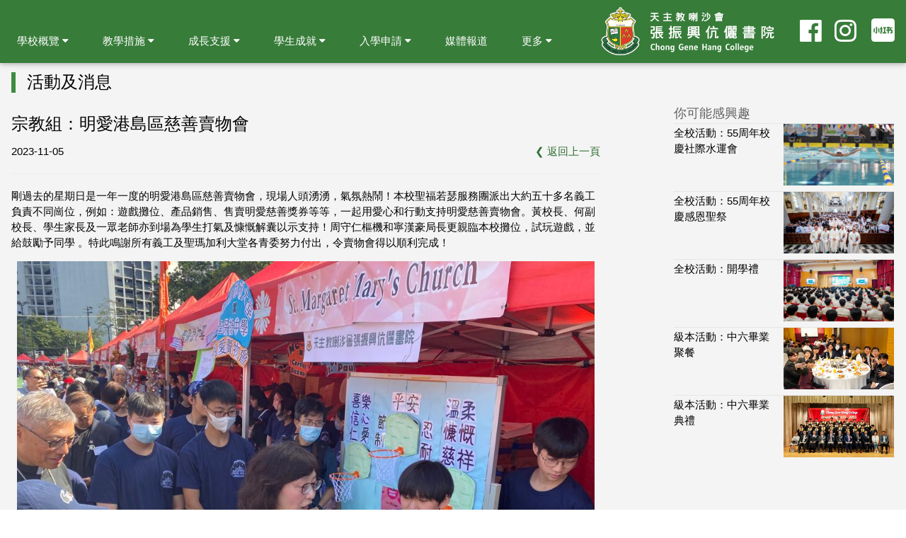

--- FILE ---
content_type: text/html; charset=utf-8
request_url: http://cghcweb.cghc.edu.hk/schoolsite/index.php?mact=News,cntnt01,detail,0&cntnt01articleid=1173&cntnt01origid=195&cntnt01detailtemplate=news_detail&cntnt01returnid=231
body_size: 22451
content:
<!DOCTYPE html>
<html>
<title>張振興伉儷書院 CGHC</title>
<head>
<meta charset="UTF-8">
<meta name="viewport" content="width=device-width, initial-scale=1">
<link rel="stylesheet" type="text/css" href="http://www.cghc.edu.hk/schoolsite/stylesheet.php?cssid=50" />
<link rel="stylesheet" type="text/css" href="http://www.cghc.edu.hk/schoolsite/stylesheet.php?cssid=64" />
<link rel="stylesheet" type="text/css" href="http://www.cghc.edu.hk/schoolsite/stylesheet.php?cssid=66" />

<link rel="stylesheet" href="https://fonts.googleapis.com/css?family=Raleway">
<link rel="stylesheet" href="https://cdnjs.cloudflare.com/ajax/libs/font-awesome/4.6.3/css/font-awesome.min.css">
</head><body>
<!--------------------------------------------------------------------------------------->
<!---------------------------Mobile phone---------------------------------------------->
<!---------------------------iPad-------------------------------------------------------->
<!--------------------------------------------------------------------------------------->

<div class="w3-top">
    <div class="w3-content w3-card 0wall_m">
    
      <div class="w3-padding-0 w3-theme-d1 w3-center" style="padding:0 16px 0 0">
        <a href="index.php" class="w3-large"><img src="uploads/images/logo_cghc_v4.png" height="72" alt="天主教喇沙會張振興伉儷書院"></a>
      </div>



<div style="position:fixed;z-index:9999;margin-top:10px;">
        <!-- Sidenav on small screens when clicking the menu icon -->
	<nav class="w3-sidenav w3-theme-d2 w3-card-2 w3-animate-left w3-hide-large" style="display:none;min-width:300px;" id="mySidenav">
	  <div style="margin-bottom:10px;"></div>



<a href="#" class="w3-button w3-left-align w3-hover-theme-d3" onclick="myAccFunction('acc1');myIconFunction('icon1','fa fa-plus','fa fa-minus');">學校概覽　 <i class="fa fa-plus" id="icon1"></i></a>
<div id="acc1" class="w3-hide">
	<a href="index.php?page=sch_profile" class="w3-theme w3-hover-theme-d3">學校資料</a>
	<a href="index.php?page=leaflet" class="w3-theme w3-hover-theme-d3">學校簡介</a>
	<a href="index.php?page=sch_prin_msg" class="w3-theme w3-hover-theme-d3">校長的話</a>
	<a href="index.php?page=sch_imc" class="w3-theme w3-hover-theme-d3">法團校董會</a>
	<a href="index.php?page=sch_founder" class="w3-theme w3-hover-theme-d3">創校人</a>
	<a href="index.php?page=sch_rally" class="w3-theme w3-hover-theme-d3">校歌</a>
	<a href="index.php?page=logo" class="w3-theme w3-hover-theme-d3">校徽</a>
	<a href="index.php?page=sch_staff" class="w3-theme w3-hover-theme-d3">教職員</a>
	<a href="index.php?page=sch_calendar" class="w3-theme w3-hover-theme-d3">校曆表</a>
	<a href="index.php?page=sch_report" class="w3-theme w3-hover-theme-d3">學校計劃及報告</a>
	<a href="index.php?page=sch_compliant" class="w3-theme w3-hover-theme-d3">學校處理投訴指引</a>
</div>


<a href="#" class="w3-button w3-left-align w3-hover-theme-d3" onclick="myAccFunction('acc2');myIconFunction('icon2','fa fa-plus','fa fa-minus');">教學措施　 <i class="fa fa-plus" id="icon2"></i></a>
<div id="acc2" class="w3-hide"> 
	<a href="index.php?page=teach_curriculum" class="w3-theme w3-hover-theme-d3">課程</a>
	<a href="index.php?page=teach_nss" class="w3-theme w3-hover-theme-d3">高中科目組合</a>
	<a href="index.php?page=teach_moi" class="w3-theme w3-hover-theme-d3">教學語言</a>
	<a href="index.php?page=teach_ca" class="w3-theme w3-hover-theme-d3">持續性評估</a>
	<a href="index.php?page=teach_rtl" class="w3-theme w3-hover-theme-d3">「從閱讀中學習」計劃</a>
	<a href="index.php?page=teach_mcedu" class="w3-theme w3-hover-theme-d3">德育及國民教育</a>
	<a href="index.php?page=teach_env" class="w3-theme w3-hover-theme-d3">環境教育</a>
	<!--<a href="index.php?page=teach_dse" class="w3-theme w3-hover-theme-d3">公開試成績</a>-->
</div>

<a href="#" class="w3-button w3-left-align w3-hover-theme-d3" onclick="myAccFunction('acc3');myIconFunction('icon3','fa fa-plus','fa fa-minus');">成長支援　 <i class="fa fa-plus" id="icon3"></i></a>
<div id="acc3" class="w3-hide">
	<a href="index.php?page=ss_develop" class="w3-theme w3-hover-theme-d3">學生發展</a>
	<a href="index.php?page=ss_clp" class="w3-theme w3-hover-theme-d3">生涯規劃</a>
	<a href="index.php?page=ss_learning" class="w3-theme w3-hover-theme-d3">學習支援</a>
	<a href="index.php?page=ss_ncs" class="w3-theme w3-hover-theme-d3">Support for Non-Chinese Speaking Students</a>
	<a href="index.php?page=ss_eca" class="w3-theme w3-hover-theme-d3">課外活動</a>
	<a href="index.php?page=ss_hcc" class="w3-theme w3-hover-theme-d3">健康校園</a>
</div>


<a href="#" class="w3-button w3-left-align w3-hover-theme-d3" onclick="myAccFunction('acc4');myIconFunction('icon4','fa fa-plus','fa fa-minus');">學生成就　 <i class="fa fa-plus" id="icon4"></i></a>
<div id="acc4" class="w3-hide"> 
	<a href="index.php?page=prize_articles" class="w3-theme w3-hover-theme-d3">中文及英文科文集</a>
	<a href="index.php?page=prize_interschool" class="w3-theme w3-hover-theme-d3">校外比賽獎項</a>
	<a href="index.php?page=prize_scholarship" class="w3-theme w3-hover-theme-d3">獎學金</a>
        <a href="index.php?page=prize_all" class="w3-theme w3-hover-theme-d3">全年獎項一覽</a>
</div>


<a href="#" class="w3-button w3-left-align w3-hover-theme-d3" onclick="myAccFunction('acc5');myIconFunction('icon5','fa fa-plus','fa fa-minus');">入學申請　 <i class="fa fa-plus" id="icon5"></i></a>
<div id="acc5" class="w3-hide"> 
	<a href="index.php?page=admission_f1" class="w3-theme w3-hover-theme-d3">中一入學申請</a>
	<a href="index.php?page=admission_f2to6" class="w3-theme w3-hover-theme-d3">插班入學申請</a>
</div>


<a href="index.php?page=publication" class="w3-hover-theme-d3" onclick="w3_close()">刊物</a>

<a href="index.php?page=media" class="w3-hover-theme-d3" onclick="w3_close()">媒體報道</a>

<hr class="w3-opacity">

<a href="index.php" class="w3-hover-theme-d3" onclick="w3_close()">首頁</a>
<a href="index.php?page=contact_us" class="w3-hover-theme-d3" onclick="w3_close()">聯絡我們</a>

<hr class="w3-opacity">
<div class="w3-xxlarge" style="display: flex;">
<a href="https://instagram.com/cghc_official?igshid=YmMyMTA2M2Y=" target="_blank"><i class="fa fa-instagram w3-hover-opacity w3-margin"></i></a>
<a href="https://www.facebook.com/ChongGeneHangCollege" target="_blank"><i class="fa fa-facebook-official w3-hover-opacity w3-margin"></i></a>
<a href="https://www.xiaohongshu.com/user/profile/66d6bda9000000001d030ee8?xhsshare=CopyLink&appuid=66d6bda9000000001d030ee8&apptime=1726668231&share_id=e99795d1e0424201b588777bceb16dfc" target="_blank"><img src="uploads/images/redbook.png" height="33" class="w03-image w3-hover-opacity w3-margin"></i></a>
</div>

        </nav>

        </div>
 
    </div>
</div>




<!--****************************************************************-->
<!--****************************************************************-->
<!--****************************************************************-->
<!--****************************************************************-->
<!--****************************************************************-->


<!---------------------------------Desktop computer--------------------------------------->
<!--------------------------------------------------------------------------------------------->
<!--------------------------------------------------------------------------------------------->
<!-- Navbar -->
<div class="w3-top">
  <div class="w3-bar w3-theme-d1 w3-card 0wall">

   <div class="w3-right">

  <span class="w3-right w3-hide-small w03-hide-medium" style="margin-top:10px;margin-right:0px;">
  <div class="w3-bar">
<a href="https://www.xiaohongshu.com/user/profile/66d6bda9000000001d030ee8?xhsshare=CopyLink&appuid=66d6bda9000000001d030ee8&apptime=1726668231&share_id=e99795d1e0424201b588777bceb16dfc" target="_blank"><img src="uploads/images/redbook.png" height="33" class="w3-hover-opacity w3-margin"></i></a>
  </div>
  </span>

   <span class="w3-right w3-hide-small w03-hide-medium" style="margin-top:25px;margin-right:5px;">
  <div class="w3-bar">
    <a href="https://instagram.com/cghc_official?igshid=YmMyMTA2M2Y=" target="_blank"><i class="fa fa-instagram w3-hover-opacity w3-right w3-xxlarge"></i></a>
  </div>
</span>

  <span class="w3-right w3-hide-small w03-hide-medium" style="margin-top:25px;margin-right:18px;">
  <div class="w3-bar">
    <a href="https://www.facebook.com/ChongGeneHangCollege" target="_blank"><i class="fa fa-facebook-official w3-hover-opacity w3-right w3-xxlarge"></i></a>
  </div>
  </span>

<span style="margin-right:20px;">
       <a href="index.php" class="w3-bar-item w3-button"><img src="uploads/images/logo_cghc_v4.png" height="72" alt="天主教喇沙會張振興伉儷書院"></a>
</span>

     </div>

<div class="w3-left">

    <div class="w3-dropdown-hover w3-hide-small w3-hide-medium">
      <button class="w3-padding-large w3-button w3-hover-theme-d2" style="margin-top: 35px;">學校概覽 <i class="fa fa-caret-down"></i></button>     
      <div class="w3-dropdown-content w3-bar-block w3-card-4">
        <a href="index.php?page=sch_profile" class="w3-bar-item w3-button w3-hover-theme-d2">學校資料</a>
	<a href="index.php?page=leaflet"  class="w3-hover-theme-d2 w3-padding-8">學校簡介</a>
	<a href="index.php?page=sch_prin_msg" class="w3-hover-theme-d2 w3-padding-8">校長的話</a>
	<a href="index.php?page=sch_imc" class="w3-hover-theme-d2 w3-padding-8">法團校董會</a>
	<a href="index.php?page=sch_founder" class="w3-hover-theme-d2 w3-padding-8">創校人</a>
	<a href="index.php?page=sch_rally" class="w3-hover-theme-d2 w3-padding-8">校歌</a>
	<a href="index.php?page=logo" class="w3-hover-theme-d2 w3-padding-8">校徽</a>
	<a href="index.php?page=sch_staff" class="w3-hover-theme-d2 w3-padding-8">教職員</a>
	<a href="index.php?page=sch_calendar" class="w3-hover-theme-d2 w3-padding-8">校曆表</a>
	<a href="index.php?page=sch_report" class="w3-hover-theme-d2 w3-padding-8">學校計劃及報告</a>
	<a href="index.php?page=sch_compliant" class="w3-hover-theme-d2 w3-padding-8">學校處理投訴指引</a>
      </div>
    </div>


    <div class="w3-dropdown-hover w3-hide-small w3-hide-medium">
      <button class="w3-padding-large w3-button w3-hover-theme-d2" style="margin-top: 35px;">教學措施 <i class="fa fa-caret-down"></i></button>     
      <div class="w3-dropdown-content w3-bar-block w3-card-4">
        <a href="index.php?page=teach_curriculum" class="w3-hover-theme-d2 w3-padding-8">課程</a>
	<a href="index.php?page=teach_nss" class="w3-hover-theme-d2 w3-padding-8">高中科目組合</a>
	<a href="index.php?page=teach_moi" class="w3-hover-theme-d2 w3-padding-8">教學語言</a>
	<a href="index.php?page=teach_ca" class="w3-hover-theme-d2 w3-padding-8">持續性評估</a>
	<a href="index.php?page=teach_rtl" class="w3-hover-theme-d2 w3-padding-8">「從閱讀中學習」計劃</a>
	<a href="index.php?page=teach_mcedu" class="w3-hover-theme-d2 w3-padding-8">德育及國民教育</a>
	<a href="index.php?page=teach_env" class="w3-hover-theme-d2 w3-padding-8">環境教育</a>
      </div>
    </div>


    <div class="w3-dropdown-hover w3-hide-small w3-hide-medium">
      <button class="w3-padding-large w3-button w3-hover-theme-d2" style="margin-top: 35px;">成長支援 <i class="fa fa-caret-down"></i></button>     
      <div class="w3-dropdown-content w3-bar-block w3-card-4">
	<a href="index.php?page=ss_develop" class="w3-hover-theme-d2 w3-padding-8">學生發展</a>
	<a href="index.php?page=ss_clp" class="w3-hover-theme-d2 w3-padding-8">生涯規劃</a>
	<a href="index.php?page=ss_learning" class="w3-hover-theme-d2 w3-padding-8">學習支援</a>
	<a href="index.php?page=ss_ncs" class="w3-hover-theme-d2 w3-padding-8">Support for Non-Chinese Speaking Students</a>
	<a href="index.php?page=ss_eca" class="w3-hover-theme-d2 w3-padding-8">課外活動</a>
	<a href="index.php?page=ss_hcc" class="w3-hover-theme-d2 w3-padding-8">健康校園</a>
      </div>
    </div>


    <div class="w3-dropdown-hover w3-hide-small w3-hide-medium">
      <button class="w3-padding-large w3-button w3-hover-theme-d2" style="margin-top: 35px;">學生成就
 <i class="fa fa-caret-down"></i></button>     
      <div class="w3-dropdown-content w3-bar-block w3-card-4">
	<a href="index.php?page=prize_articles" class="w3-hover-theme-d2 w3-padding-8">中文及英文科文集</a>
	<a href="index.php?page=prize_interschool" class="w3-hover-theme-d2 w3-padding-8">校外比賽獎項</a>
	<a href="index.php?page=prize_scholarship" class="w3-hover-theme-d2 w3-padding-8">獎學金</a>
	<a href="index.php?page=prize_all" class="w3-hover-theme-d2 w3-padding-8">全年獎項一覽</a>
      </div>
    </div>


    <div class="w3-dropdown-hover w3-hide-small w3-hide-medium">
      <button class="w3-padding-large w3-button w3-hover-theme-d2" style="margin-top: 35px;">入學申請 <i class="fa fa-caret-down"></i></button>     
      <div class="w3-dropdown-content w3-bar-block w3-card-4">
	<a href="index.php?page=admission_f1" class="w3-hover-theme-d2 w3-padding-8">中一入學申請</a>
	<a href="index.php?page=admission_f2to6" class="w3-hover-theme-d2 w3-padding-8">插班入學申請</a>
      </div>
    </div>


    <div class="w3-dropdown-hover w3-hide-small w3-hide-medium">
      <button class="w3-padding-large w3-button w3-hover-theme-d2" style="margin-top: 35px;"><a href="index.php?page=media">媒體報道</a></button>     
    </div>

    <div class="w3-dropdown-hover w3-hide-small w3-hide-medium">
      <button class="w3-padding-large w3-button w3-hover-theme-d2" style="margin-top: 35px;">更多 <i class="fa fa-caret-down"></i></button>     
      <div class="w3-dropdown-content w3-bar-block w3-card-4">
	<a href="index.php?page=publication" class="w3-hover-theme-d2 w3-padding-8">刊物</a>
      </div>
    </div>


<div class="aniMenuIconContainer w3-hide-large w3-padding-right w3-padding-left" style="margin-top:35px;margin-bottom:19px;margin-left:15px;" onclick="aniMenuIcon(this);w3_open()">
  <div class="bar1 w3-white"></div>
  <div class="bar2 w3-white "></div>
  <div class="bar3 w3-white "></div>
</div>


</div>


    <!--<a href="javascript:void(0)" class="w3-padding-large w3-hover-red w3-hide-small w3-right"><i class="fa fa-facebook"></i></a>-->
  </div>
</div>



<script>var mySidenav = document.getElementById("mySidenav");function w3_open() {if (mySidenav.style.display === "block") {mySidenav.style.display = "none";} else {mySidenav.style.display = "block";}}function w3_close() {mySidenav.style.display = "none";}</script>
<script type="text/javascript" src="uploads/js/w3-sidenav_showhide.js"></script>

<div class="w3-theme-light-grey">

<header class="w3-display-container w3-wide" style="margin-top:78px;">
  <div class="w3-hide-small">
   
  </div>
  <div class="w3-hide-medium w3-hide-large">
   
  </div>
</header>

<div class="w3-content" style="padding-top:8px;padding-bottom:20px;">
<div class="w3-container w03-row-padding">
   <h3><div class="w3-panel w3-leftbar w3-border-theme" style="line-height:1.2;">活動及消息</div></h3>
   <div class="w03-row-padding w3-content w03-container" style="margin-bottom:20px;">


<div class="w3-col m8 l8" style="padding:0 0">


  
<h3>宗教組：明愛港島區慈善賣物會</h3>

	2023-11-05
        <span class="w3-right w3-text-theme-d2">&#10094; <a href="javascript:history.go(-1)">返回上一頁</a></span>

<hr>

剛過去的星期日是一年一度的明愛港島區慈善賣物會，現場人頭湧湧，氣氛熱鬧！本校聖福若瑟服務團派出大約五十多名義工負責不同崗位，例如：遊戲攤位、產品銷售、售賣明愛慈善獎券等等，一起用愛心和行動支持明愛慈善賣物會。黃校長、何副校長、學生家長及一眾老師亦到場為學生打氣及慷慨解囊以示支持！周守仁樞機和寧漢豪局長更親臨本校攤位，試玩遊戲，並給鼓勵予同學 。特此鳴謝所有義工及聖瑪加利大堂各青委努力付出，令賣物會得以順利完成！
<div class="w3-row-padding w3-center">
<p><img src="uploads/images/news/23-10/fair/09.jpeg" alt="" class="w3-image"></p>
<p><img src="uploads/images/news/23-10/fair/00.jpeg" alt="" class="w3-image"></p>
<p><img src="uploads/images/news/23-10/fair/01.jpeg" alt="" class="w3-image"></p>
<p><img src="uploads/images/news/23-10/fair/02.jpeg" alt="" class="w3-image"></p>
<p><img src="uploads/images/news/23-10/fair/03.jpeg" alt="" class="w3-image"></p>
<p><img src="uploads/images/news/23-10/fair/04.jpeg" alt="" class="w3-image"></p>
<p><img src="uploads/images/news/23-10/fair/05.jpeg" alt="" class="w3-image"></p>
<p><img src="uploads/images/news/23-10/fair/06.jpeg" alt="" class="w3-image"></p>

</div>


          <p>#張振興 CGHC</p>
        <p><span class="w3-right w3-text-theme-d2">&#10094; <a href="javascript:history.go(-1)">返回上一頁</a></span></p>

</div>

<div class="w3-col m1 l1">&nbsp;</div>

<div class="w3-col m3 l3">
     <div class="w3-opacity w3-large">你可能感興趣</div>
     <!-- Displaying News Module -->
<!-- News Categories: 'EventAlbum*' -->
<!-- Start News Display Template -->


<div style="display:table;width:100%;border:0;border-top:1px solid #e6e6e6;margin:0px 0">

<a href="http://www.cghc.edu.hk/schoolsite/index.php?mact=News,cntnt01,detail,0&amp;cntnt01articleid=1471&amp;cntnt01detailtemplate=news_detail&amp;cntnt01returnid=231" title="全校活動：55周年校慶社際水運會">

<div class="w3-col s6 m6 l6" style="display:table-cell;padding:2px 10px 2px 0px">
全校活動：55周年校慶社際水運會
</div>

<div class="w3-col s6 m6 l6 w3-hoverable" style="display: table-cell;">
<img src="uploads/images/news/25-10/swim/cover.jpg" class="w3-image" style="margin-top:0px;margin-bottom:2px">
</div>
</a>

</div>


<div style="display:table;width:100%;border:0;border-top:1px solid #e6e6e6;margin:0px 0">

<a href="http://www.cghc.edu.hk/schoolsite/index.php?mact=News,cntnt01,detail,0&amp;cntnt01articleid=1468&amp;cntnt01detailtemplate=news_detail&amp;cntnt01returnid=231" title="全校活動：55周年校慶感恩聖祭">

<div class="w3-col s6 m6 l6" style="display:table-cell;padding:2px 10px 2px 0px">
全校活動：55周年校慶感恩聖祭
</div>

<div class="w3-col s6 m6 l6 w3-hoverable" style="display: table-cell;">
<img src="uploads/images/news/25-09/mass/cover.jpg" class="w3-image" style="margin-top:0px;margin-bottom:2px">
</div>
</a>

</div>


<div style="display:table;width:100%;border:0;border-top:1px solid #e6e6e6;margin:0px 0">

<a href="http://www.cghc.edu.hk/schoolsite/index.php?mact=News,cntnt01,detail,0&amp;cntnt01articleid=1443&amp;cntnt01detailtemplate=news_detail&amp;cntnt01returnid=231" title="全校活動：開學禮">

<div class="w3-col s6 m6 l6" style="display:table-cell;padding:2px 10px 2px 0px">
全校活動：開學禮
</div>

<div class="w3-col s6 m6 l6 w3-hoverable" style="display: table-cell;">
<img src="uploads/images/news/25-09/opening/00.jpeg" class="w3-image" style="margin-top:0px;margin-bottom:2px">
</div>
</a>

</div>


<div style="display:table;width:100%;border:0;border-top:1px solid #e6e6e6;margin:0px 0">

<a href="http://www.cghc.edu.hk/schoolsite/index.php?mact=News,cntnt01,detail,0&amp;cntnt01articleid=1433&amp;cntnt01detailtemplate=news_detail&amp;cntnt01returnid=231" title="級本活動：中六畢業聚餐">

<div class="w3-col s6 m6 l6" style="display:table-cell;padding:2px 10px 2px 0px">
級本活動：中六畢業聚餐
</div>

<div class="w3-col s6 m6 l6 w3-hoverable" style="display: table-cell;">
<img src="uploads/images/news/25-06/gradd/cover.jpg" class="w3-image" style="margin-top:0px;margin-bottom:2px">
</div>
</a>

</div>


<div style="display:table;width:100%;border:0;border-top:1px solid #e6e6e6;margin:0px 0">

<a href="http://www.cghc.edu.hk/schoolsite/index.php?mact=News,cntnt01,detail,0&amp;cntnt01articleid=1412&amp;cntnt01detailtemplate=news_detail&amp;cntnt01returnid=231" title="級本活動：中六畢業典禮">

<div class="w3-col s6 m6 l6" style="display:table-cell;padding:2px 10px 2px 0px">
級本活動：中六畢業典禮
</div>

<div class="w3-col s6 m6 l6 w3-hoverable" style="display: table-cell;">
<img src="uploads/images/news/25-05/f6/cover.jpg" class="w3-image" style="margin-top:0px;margin-bottom:2px">
</div>
</a>

</div>


<!-- End News Display Template -->
</div>



</div>

<span class="w3-text-light-grey">
<script language="Javascript" src="http://cghcweb.cghc.edu.hk/schoolsite/counter/counter.php?page=latest_news"></script>
</span>
</div>
</div>

</div>

<footer class="w3-container w3-theme-d1 w3-padding-16">
<div class="w3-content">
          <i class="fa fa-home fa-fw w3-margin-right w3-large"></i>香港柴灣祥民道 12 號　 [<a href="index.php?page=contact_us"> 地圖 </a>]<br>
          <span style="margin-left:40px"></span>12 CHEUNG MAN ROAD, CHAI WAN, HONG KONG<br>
          <i class="fa fa-phone fa-fw w3-margin-right w3-large"></i>Tel: 2556 6081<br>
          <i class="fa fa-fax fa-fw w3-margin-right w3-large"></i>Fax: 2898 4494<br>
          <i class="fa fa-envelope fa-fw w3-margin-right w3-large"></i>info@cghc.edu.hk<br><hr>
          <p class="w3-opacity">版權所有 © 2022 張振興伉儷書院 Chong Gene Hang College<br>- 未經同意，不得轉載本網站之圖片 -</p>
</div>
</footer>

</body>
</html><!-- 0.037564 / 24 / 6187904 / 7036904 -->
<script type="text/javascript">
var gaJsHost = (("https:" == document.location.protocol) ? "https://ssl." : "http://www.");
document.write(unescape("%3Cscript src='" + gaJsHost + "google-analytics.com/ga.js' type='text/javascript'%3E%3C/script%3E"));
</script>
<script type="text/javascript">
try {
var pageTracker = _gat._getTracker("UA-15375279-2");
pageTracker._setDomainName(".cghc.edu.hk");
pageTracker._trackPageview();
} catch(err) {}</script>

--- FILE ---
content_type: text/css; charset=utf-8
request_url: http://www.cghc.edu.hk/schoolsite/stylesheet.php?cssid=64
body_size: 2283
content:
/* Start of CMSMS style sheet 'w3-theme-cghc-green' */
.w3-theme-l5 {color:#000 !important; background-color:#f2f9f2 !important}
.w3-theme-l4 {color:#000 !important; background-color:#d4ecd5 !important}
.w3-theme-l3 {color:#000 !important; background-color:#a9d9aa !important}
.w3-theme-l2 {color:#000 !important; background-color:#7dc680 !important}
.w3-theme-l1 {color:#fff !important; background-color:#52b355 !important}
.w3-theme-d1 {color:#fff !important; background-color:#377c39 !important}
.w3-theme-d2 {color:#fff !important; background-color:#316f33 !important}
.w3-theme-d3 {color:#fff !important; background-color:#2a612c !important}
.w3-theme-d4 {color:#fff !important; background-color:#245326 !important}
.w3-theme-d5 {color:#fff !important; background-color:#1e4520 !important}

.w3-theme-light {color:#000 !important; background-color:#f2f9f2 !important}
.w3-theme-dark {color:#fff !important; background-color:#1e4520 !important}
.w3-theme-action {color:#fff !important; background-color:#1e4520 !important}

.w3-theme {color:#fff !important; background-color:#3d8b40 !important}
.w3-text-theme {color:#3d8b40 !important}
.w3-border-theme {border-color:#3d8b40 !important}

.w3-hover-theme:hover {color:#fff !important; background-color:#3d8b40 !important}
.w3-hover-text-theme:hover {color:#3d8b40 !important}
.w3-hover-border-theme:hover {border-color:#3d8b40 !important}


.w3-text-theme-d1 {color:#377c39 !important}
.w3-text-theme-d2 {color:#316f33 !important}
.w3-text-light-grey {color:#f4f4f4 !important}

.w3-border-theme-d1 {border-color:#377c39 !important}
.w3-border-theme-d2 {border-color:#316f33 !important}


.w3-hover-theme-d2:hover {color:#fff !important; background-color:#316f33 !important}
.w3-hover-theme-d3:hover {color:#fff !important; background-color:#2a612c !important}

.w3-theme-grey {color:#000 !important; background-color:#e4e4e4 !important}
.w3-theme-light-grey {color:#000 !important; background-color:#f4f4f4 !important}
.w3-theme-red {color:#fff !important; background-color:#ca4b60 !important}
.w3-theme-green {color:#fff !important; background-color:#57c2ac !important}
.w3-theme-google-red {color:#fff !important; background-color:#DD5347 !important}
/* End of 'w3-theme-cghc-green' */



--- FILE ---
content_type: text/css; charset=utf-8
request_url: http://www.cghc.edu.hk/schoolsite/stylesheet.php?cssid=66
body_size: 2568
content:
/* Start of CMSMS style sheet 'w3-addon1' */
/* Menu Animation */
.aniMenuIconContainer {
    display: inline-block;
    cursor: pointer;
}

.bar1, .bar2, .bar3 {
    width: 18px;
    height: 3px;
    background-color: white;
    color: white;
    margin: 3px 0;
    transition: 0.4s;
}

.change .bar1 {
    -webkit-transform: rotate(-45deg) translate(-3px, 4px) ;
    transform: rotate(-45deg) translate(-3px, 4px) ;
}

.change .bar2 {opacity: 0;}

.change .bar3 {
    -webkit-transform: rotate(45deg) translate(-4px, -5px) ;
    transform: rotate(45deg) translate(-4px, -5px) ;
}



/* Calendar */
/* {box-sizing: border-box;}
body {font-family: Verdana, sans-serif;}*/

.month {
    padding: 70px 25px;
    width: 100%;
    background: #8BC34A;
    text-align: center;
}

.month ul {
    margin: 0;
    padding: 0;
    list-style-type: none;
}

.month ul li {
    color: white;
    font-size: 20px;
    text-transform: uppercase;
    letter-spacing: 3px;
}

.month .prev {
    float: left;
    padding-top: 10px;
}

.month .next {
    float: right;
    padding-top: 10px;
}

.weekdays {
    margin: 0;
    padding: 10px 0;
    background-color: #ddd;
}

.weekdays li {
    display: inline-block;
    width: 13.6%;
    color: #666;
    text-align: center;
}

.days {
    padding: 10px 0;
    background: #eee;
    margin: 0;
}

.days li {
    list-style-type: none;
    display: inline-block;
    width: 13.6%;
    text-align: center;
    margin-bottom: 5px;
    font-size:12px;
    color: #777;
}

.days li .active {
    padding: 5px;
    background: #8BC34A;
    color: white !important;
    cursor:pointer;
}

/* Add media queries for smaller screens */
@media screen and (max-width:720px) {
    .weekdays li, .days li {width: 13.1%;}
}

@media screen and (max-width: 420px) {
    .weekdays li, .days li {width: 12.5%;}
    .days li .active {padding: 2px;}
}

@media screen and (max-width: 290px) {
    .weekdays li, .days li {width: 12.2%;}
}


/* Equal height cols */
.col-container {
    display: table;
    width: 100%;
}
.col {
    display: table-cell;
    padding: 16px;
}

.w3-slidetext {position:absolute;top:90%;left:0%;transform:translate(0%,-90%);-ms-transform:translate(-0%,-90%);padding:8px 32px 8px 32px}

.icon-video {left:7px;bottom:10px;width:36px;height:23px;background-color:rgba(0,0,0,0.4);font-size:18px;color:#ffffff;line-height:1.2;text-align:center;border-style:solid;border-width:1px;}
/* End of 'w3-addon1' */



--- FILE ---
content_type: text/javascript
request_url: http://cghcweb.cghc.edu.hk/schoolsite/counter/counter.php?page=latest_news
body_size: 120
content:
document.write('94,262');

--- FILE ---
content_type: application/javascript
request_url: http://cghcweb.cghc.edu.hk/schoolsite/uploads/js/w3-sidenav_showhide.js
body_size: 827
content:
function myFunction() {
    var x = document.getElementById("Demo");
    if (x.className.indexOf("w3-show") == -1) {
        x.className += " w3-show";
    } else { 
        x.className = x.className.replace(" w3-show", "");
    }
}


function myAccFunction(id) {
    var x = document.getElementById(id);
    if (x.className.indexOf("w3-show") == -1) {
        x.className += " w3-show";
    } else { 
        x.className = x.className.replace(" w3-show", "");
    }
}

function myIconFunction(id, icon1, icon2) {
    var x = document.getElementById(id);
    if (x.className.indexOf(icon1) == -1) {
        x.className = x.className.replace(icon2, icon1);
    } else { 
        x.className = x.className.replace(icon1, icon2);
    }
}

function aniMenuIcon(x) {
    x.classList.toggle("change");
}